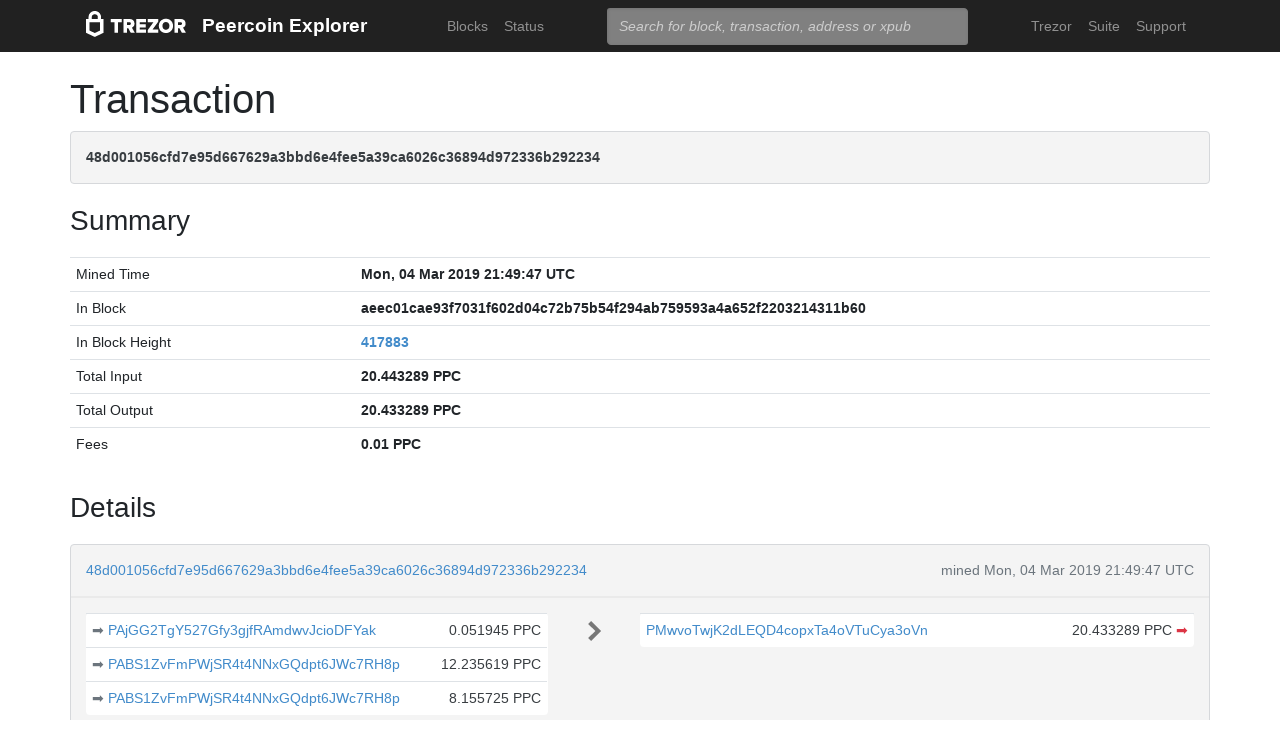

--- FILE ---
content_type: text/html; charset=utf-8
request_url: https://blockbook.peercoin.net/tx/48d001056cfd7e95d667629a3bbd6e4fee5a39ca6026c36894d972336b292234
body_size: 4354
content:
<!doctype html><html lang="en"><head><meta charset="utf-8"><meta name="viewport" content="width=device-width,initial-scale=1.0,shrink-to-fit=no"><link rel="stylesheet" href="https://maxcdn.bootstrapcdn.com/bootstrap/4.0.0/css/bootstrap.min.css" integrity="sha384-Gn5384xqQ1aoWXA+058RXPxPg6fy4IWvTNh0E263XmFcJlSAwiGgFAW/dAiS6JXm" crossorigin="anonymous"><link rel="stylesheet" href="/static/css/main.css"><meta http-equiv="X-UA-Compatible" content="IE=edge"><meta name="description" content="Trezor Peercoin Explorer"><title>Trezor Peercoin Explorer</title></head><body><header id="header"><div class="container"><nav class="navbar navbar-expand-md navbar-dark bg-trezor"><a class="navbar-brand" href="/" title="Home"><div alt="Trezor Wallet" style="margin-top: 3px;"><svg width="100" version="1.1" id="logotyp" xmlns="http://www.w3.org/2000/svg" xlink="http://www.w3.org/1999/xlink" x="0px" y="0px" viewBox="0 0 163.7 41.9" space="preserve"><polygon points="101.1,12.8 118.2,12.8 118.2,17.3 108.9,29.9 118.2,29.9 118.2,35.2 101.1,35.2 101.1,30.7 110.4,18.1 101.1,18.1"></polygon><path d="M158.8,26.9c2.1-0.8,4.3-2.9,4.3-6.6c0-4.5-3.1-7.4-7.7-7.4h-10.5v22.3h5.8v-7.5h2.2l4.1,7.5h6.7L158.8,26.9z M154.7,22.5h-4V18h4c1.5,0,2.5,0.9,2.5,2.2C157.2,21.6,156.2,22.5,154.7,22.5z"></path><path d="M130.8,12.5c-6.8,0-11.6,4.9-11.6,11.5s4.9,11.5,11.6,11.5s11.7-4.9,11.7-11.5S137.6,12.5,130.8,12.5z M130.8,30.3c-3.4,0-5.7-2.6-5.7-6.3c0-3.8,2.3-6.3,5.7-6.3c3.4,0,5.8,2.6,5.8,6.3C136.6,27.7,134.2,30.3,130.8,30.3z"></path><polygon points="82.1,12.8 98.3,12.8 98.3,18 87.9,18 87.9,21.3 98,21.3 98,26.4 87.9,26.4 87.9,30 98.3,30 98.3,35.2 82.1,35.2"></polygon><path d="M24.6,9.7C24.6,4.4,20,0,14.4,0S4.2,4.4,4.2,9.7v3.1H0v22.3h0l14.4,6.7l14.4-6.7h0V12.9h-4.2V9.7z M9.4,9.7c0-2.5,2.2-4.5,5-4.5s5,2,5,4.5v3.1H9.4V9.7z M23,31.5l-8.6,4l-8.6-4V18.1H23V31.5z"></path><path d="M79.4,20.3c0-4.5-3.1-7.4-7.7-7.4H61.2v22.3H67v-7.5h2.2l4.1,7.5H80l-4.9-8.3C77.2,26.1,79.4,24,79.4,20.3z M71,22.5h-4V18h4c1.5,0,2.5,0.9,2.5,2.2C73.5,21.6,72.5,22.5,71,22.5z"></path><polygon points="40.5,12.8 58.6,12.8 58.6,18.1 52.4,18.1 52.4,35.2 46.6,35.2 46.6,18.1 40.5,18.1"></polygon></svg></div></a><a class="navbar-brand" href="/">Peercoin Explorer</a><button class="navbar-toggler" type="button" onclick="if(document.getElementById('toggler').className.indexOf('show')>0){document.getElementById('toggler').className='navbar-collapse collapse'}else{document.getElementById('toggler').className='navbar-collapse show'}"><span class="navbar-toggler-icon"></span></button><div class="navbar-collapse collapse" id="toggler"><ul class="navbar-nav ml-md-auto"><li class="nav-item"><a href="/blocks" class="nav-link">Blocks</a></li><li class="nav-item"><a href="/" class="nav-link">Status</a></li></ul><span class="navbar-form ml-md-auto"><form id="search" action="/search" method="get"><input name="q" type="text" class="form-control" placeholder="Search for block, transaction, address or xpub" focus="true"></form></span><ul class="navbar-nav ml-md-auto"><li class="nav-item"><a class="nav-link" href="https://trezor.io/" target="_blank" rel="noopener noreferrer">Trezor</a></li><li class="nav-item"><a class="nav-link" href="https://suite.trezor.io/" target="_blank" rel="noopener noreferrer">Suite</a></li><li class="nav-item"><a class="nav-link" href="https://trezor.io/support" target="_blank" rel="noopener noreferrer">Support</a></li></ul></div></nav></div></header><main id="wrap"><div class="container"><h1>Transaction</h1><div class="alert alert-data ellipsis"><span class="data">48d001056cfd7e95d667629a3bbd6e4fee5a39ca6026c36894d972336b292234</span></div><h3>Summary</h3><div class="data-div"><table class="table data-table"><tbody><tr><td style="width: 25%;">Mined Time</td><td class="data">Mon, 04 Mar 2019 21:49:47 UTC</td></tr><tr><td style="width: 25%;">In Block</td><td class="ellipsis data">aeec01cae93f7031f602d04c72b75b54f294ab759593a4a652f2203214311b60</td></tr><tr><td>In Block Height</td><td class="data"><a href="/block/417883">417883</a></td></tr><tr><td>Total Input</td><td class="data">20.443289 PPC</td></tr><tr><td>Total Output</td><td class="data">20.433289 PPC</td></tr><tr><td>Fees</td><td class="data">0.01 PPC</td></tr></tbody></table></div><h3>Details</h3><div class="data-div"><div class="alert alert-data"><div class="row line-bot"><div class="col-xs-7 col-md-8 ellipsis"><a href="/tx/48d001056cfd7e95d667629a3bbd6e4fee5a39ca6026c36894d972336b292234">48d001056cfd7e95d667629a3bbd6e4fee5a39ca6026c36894d972336b292234</a></div><div class="col-xs-5 col-md-4 text-muted text-right">mined Mon, 04 Mar 2019 21:49:47 UTC</div></div><div class="row line-mid"><div class="col-md-5"><div class="row tx-in"><table class="table data-table"><tbody><tr><td><a class="float-left text-muted" href="/tx/ed1974a5ea61d1c3603b30628f4d288111b011db7abeeec86e3147ad6976714e" title="Outpoint ed1974a5ea61d1c3603b30628f4d288111b011db7abeeec86e3147ad6976714e,2">➡&nbsp;</a><span class="ellipsis tx-addr"><a href="/address/PAjGG2TgY527Gfy3gjfRAmdwvJcioDFYak">PAjGG2TgY527Gfy3gjfRAmdwvJcioDFYak</a></span><span class="tx-amt">0.051945 PPC</span></td></tr><tr><td><a class="float-left text-muted" href="/tx/cf803fe49da5bcb706151d01f2323f3b756d616c462b42b5d6960be7079edb5f" title="Outpoint cf803fe49da5bcb706151d01f2323f3b756d616c462b42b5d6960be7079edb5f,0">➡&nbsp;</a><span class="ellipsis tx-addr"><a href="/address/PABS1ZvFmPWjSR4t4NNxGQdpt6JWc7RH8p">PABS1ZvFmPWjSR4t4NNxGQdpt6JWc7RH8p</a></span><span class="tx-amt">12.235619 PPC</span></td></tr><tr><td><a class="float-left text-muted" href="/tx/b91201efd5dc0043664a9e52f2cd20c3776fd74ff2795d54aa003311788936bc" title="Outpoint b91201efd5dc0043664a9e52f2cd20c3776fd74ff2795d54aa003311788936bc,0">➡&nbsp;</a><span class="ellipsis tx-addr"><a href="/address/PABS1ZvFmPWjSR4t4NNxGQdpt6JWc7RH8p">PABS1ZvFmPWjSR4t4NNxGQdpt6JWc7RH8p</a></span><span class="tx-amt">8.155725 PPC</span></td></tr></tbody></table></div></div><div class="col-md-1 col-xs-12 text-center"><svg class="octicon" viewBox="0 0 8 16"><path fill-rule="evenodd" d="M7.5 8l-5 5L1 11.5 4.75 8 1 4.5 2.5 3l5 5z"></path></svg></div><div class="col-md-6"><div class="row tx-out"><table class="table data-table"><tbody><tr><td><span class="ellipsis tx-addr"><a href="/address/PMwvoTwjK2dLEQD4copxTa4oVTuCya3oVn">PMwvoTwjK2dLEQD4copxTa4oVTuCya3oVn</a></span><span class="tx-amt">20.433289 PPC <a class="text-danger" href="/spending/48d001056cfd7e95d667629a3bbd6e4fee5a39ca6026c36894d972336b292234/0" title="Spent">➡</a></span></td></tr></tbody></table></div></div></div><div class="row line-top"><div class="col-xs-6 col-sm-4 col-md-4"><span class="txvalues txvalues-default">Fee: 0.01 PPC</span></div><div class="col-xs-6 col-sm-8 col-md-8 text-right"><span class="txvalues txvalues-success">432997 Confirmations</span><span class="txvalues txvalues-primary">20.433289 PPC</span></div></div></div></div><div class="data-div"><h5>Raw Transaction</h5><div class="alert alert-data" style="word-wrap: break-word; font-size: smaller;"><pre id="txSpecific"></pre></div><script type="text/javascript">txSpecific = {"txid":"48d001056cfd7e95d667629a3bbd6e4fee5a39ca6026c36894d972336b292234","hash":"48d001056cfd7e95d667629a3bbd6e4fee5a39ca6026c36894d972336b292234","version":1,"time":1551735853,"size":492,"vsize":492,"weight":1968,"locktime":0,"vin":[{"txid":"ed1974a5ea61d1c3603b30628f4d288111b011db7abeeec86e3147ad6976714e","vout":2,"scriptSig":{"asm":"304402206439e2eb33fcb611705d7c2067aebabaf5ad3995886e86c41db135a357f3919b02204d57e10b616f472f5daa381dea7ebf39cc11a1dd0828047d5dbf1b5f8be64143[ALL] 03824c07beb69982ee407e2ef69b3ab9d6773025f870b917efb9d3c9f8046e42aa","hex":"[base64]"},"sequence":4294967295},{"txid":"cf803fe49da5bcb706151d01f2323f3b756d616c462b42b5d6960be7079edb5f","vout":0,"scriptSig":{"asm":"304502207b348f07d86415eb875e82bfcc7cd5152fdd10531ac407fab7edee853501a01d022100aa3d203b698617f3f526fb54fef78ba6bf21e7faca94a27b384dc94b624be8f4[ALL] 025638fab5c1ad1673abeb159405c41aef28d09cef94daf25007ebbcf030c7ffec","hex":"[base64]"},"sequence":4294967295},{"txid":"b91201efd5dc0043664a9e52f2cd20c3776fd74ff2795d54aa003311788936bc","vout":0,"scriptSig":{"asm":"3046022100c82e994794ce3f466e583e6c38b645c2cb41207667ffd93f6ebdefd90ec4b3ec022100cf0e252e5430d814dd9a45927513be989f65fe5128b55ddac9bbbd9d25d051d1[ALL] 025638fab5c1ad1673abeb159405c41aef28d09cef94daf25007ebbcf030c7ffec","hex":"[base64]"},"sequence":4294967295}],"vout":[{"value":20.433289,"n":0,"scriptPubKey":{"asm":"OP_DUP OP_HASH160 9286637c94fea853a401c1d6ad07bd2b84ee2a40 OP_EQUALVERIFY OP_CHECKSIG","desc":"addr(PMwvoTwjK2dLEQD4copxTa4oVTuCya3oVn)#wrvc4380","hex":"76a9149286637c94fea853a401c1d6ad07bd2b84ee2a4088ac","address":"PMwvoTwjK2dLEQD4copxTa4oVTuCya3oVn","type":"pubkeyhash"}}],"hex":"[base64]","blockhash":"aeec01cae93f7031f602d04c72b75b54f294ab759593a4a652f2203214311b60","confirmations":361465,"blocktime":1551736187};function syntaxHighlight(json) {json = JSON.stringify(json, undefined, 2);json = json.replace(/&/g, '&amp;').replace(/</g, '&lt;').replace(/>/g, '&gt;');return json.replace(/("(\\u[a-zA-Z0-9]{4}|\\[^u]|[^\\"])*"(\s*:)?|\b(true|false|null)\b|-?\d+(?:\.\d*)?(?:[eE][+\-]?\d+)?)/g, function (match) {var cls = 'number';if (/^"/.test(match)) {if (/:$/.test(match)) {cls = 'key';} else {cls = 'string';}} else if (/true|false/.test(match)) {cls = 'boolean';} else if (/null/.test(match)) {cls = 'null';}return '<span class="' + cls + '">' + match + '</span>';});}document.getElementById('txSpecific').innerHTML = syntaxHighlight(txSpecific);</script></div></div></main><footer id="footer" class="footer"><div class="container"><nav class="navbar navbar-expand-lg navbar-dark bg-trezor"><span class="navbar-nav"><a class="nav-link" href="https://satoshilabs.com/" target="_blank" rel="noopener noreferrer">© 2017-2022 SatoshiLabs</a></span><span class="navbar-nav ml-md-auto"><a class="nav-link" href="https://shop.trezor.io/static/shared/about/terms-of-use.pdf" target="_blank" rel="noopener noreferrer">Terms of Use</a></span><span class="navbar-nav ml-md-auto"><a class="nav-link" href="/sendtx">Send Transaction</a></span><span class="navbar-nav ml-md-auto d-md-flex d-none"><a class="nav-link active" href="http://shop.trezor.io" target="_blank" rel="noopener noreferrer">Don't have a Trezor? Get one!</a></span></nav></div></footer></body></html>